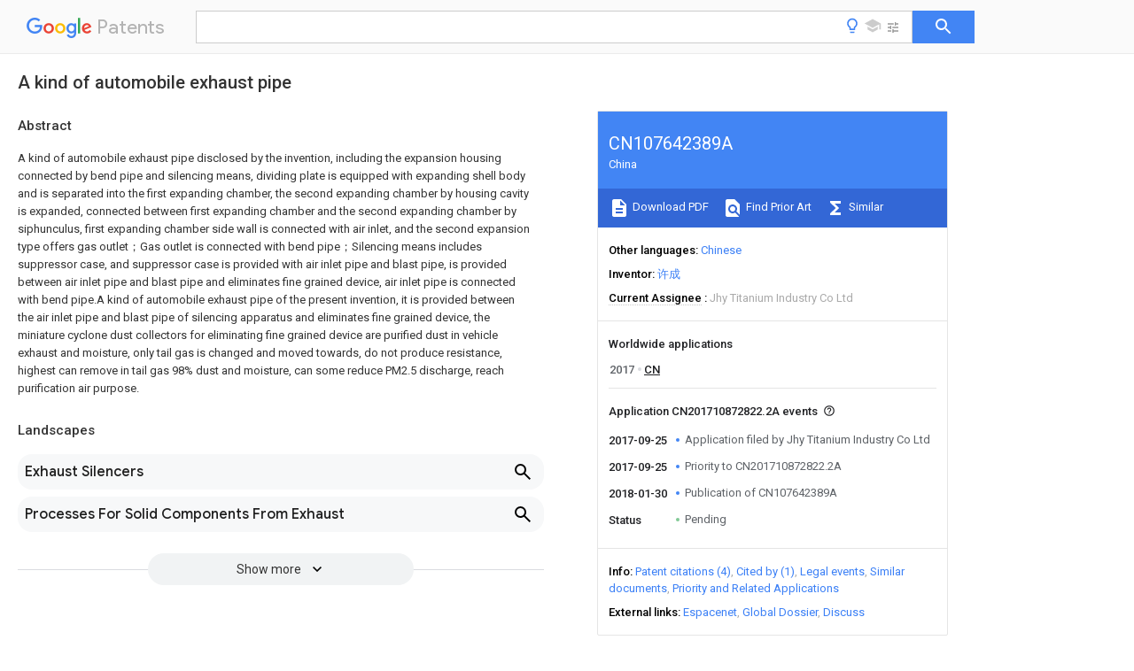

--- FILE ---
content_type: text/html
request_url: https://patents.google.com/patent/CN107642389A/en
body_size: 14511
content:
<!DOCTYPE html>
<html lang="en">
  <head>
    <title>CN107642389A - A kind of automobile exhaust pipe 
        - Google Patents</title>

    <meta name="viewport" content="width=device-width, initial-scale=1">
    <meta charset="UTF-8">
    <meta name="referrer" content="origin-when-crossorigin">
    <link rel="canonical" href="https://patents.google.com/patent/CN107642389A/en">
    <meta name="description" content="
     A kind of automobile exhaust pipe disclosed by the invention, including the expansion housing connected by bend pipe and silencing means, dividing plate is equipped with expanding shell body and is separated into the first expanding chamber, the second expanding chamber by housing cavity is expanded, connected between first expanding chamber and the second expanding chamber by siphunculus, first expanding chamber side wall is connected with air inlet, and the second expansion type offers gas outlet；Gas outlet is connected with bend pipe；Silencing means includes suppressor case, and suppressor case is provided with air inlet pipe and blast pipe, is provided between air inlet pipe and blast pipe and eliminates fine grained device, air inlet pipe is connected with bend pipe.A kind of automobile exhaust pipe of the present invention, it is provided between the air inlet pipe and blast pipe of silencing apparatus and eliminates fine grained device, the miniature cyclone dust collectors for eliminating fine grained device are purified dust in vehicle exhaust and moisture, only tail gas is changed and moved towards, do not produce resistance, highest can remove in tail gas 98% dust and moisture, can some reduce PM2.5 discharge, reach purification air purpose. 
     
   
   ">
    <meta name="DC.type" content="patent">
    <meta name="DC.title" content="A kind of automobile exhaust pipe 
       ">
    <meta name="DC.date" content="2017-09-25" scheme="dateSubmitted">
    <meta name="DC.description" content="
     A kind of automobile exhaust pipe disclosed by the invention, including the expansion housing connected by bend pipe and silencing means, dividing plate is equipped with expanding shell body and is separated into the first expanding chamber, the second expanding chamber by housing cavity is expanded, connected between first expanding chamber and the second expanding chamber by siphunculus, first expanding chamber side wall is connected with air inlet, and the second expansion type offers gas outlet；Gas outlet is connected with bend pipe；Silencing means includes suppressor case, and suppressor case is provided with air inlet pipe and blast pipe, is provided between air inlet pipe and blast pipe and eliminates fine grained device, air inlet pipe is connected with bend pipe.A kind of automobile exhaust pipe of the present invention, it is provided between the air inlet pipe and blast pipe of silencing apparatus and eliminates fine grained device, the miniature cyclone dust collectors for eliminating fine grained device are purified dust in vehicle exhaust and moisture, only tail gas is changed and moved towards, do not produce resistance, highest can remove in tail gas 98% dust and moisture, can some reduce PM2.5 discharge, reach purification air purpose. 
     
   
   ">
    <meta name="citation_patent_application_number" content="CN:201710872822.2A">
    <meta name="citation_pdf_url" content="https://patentimages.storage.googleapis.com/17/a1/a1/c6dc6f8bf9392a/CN107642389A.pdf">
    <meta name="citation_patent_publication_number" content="CN:107642389:A">
    <meta name="DC.date" content="2018-01-30">
    <meta name="DC.contributor" content="许成" scheme="inventor">
    <meta name="DC.contributor" content="Jhy Titanium Industry Co Ltd" scheme="assignee">
    <meta name="DC.relation" content="CN:203796383:U" scheme="references">
    <meta name="DC.relation" content="CN:204703983:U" scheme="references">
    <meta name="DC.relation" content="CN:204691874:U" scheme="references">
    <meta name="DC.relation" content="CN:106368784:A" scheme="references">
    <link rel="stylesheet" href="https://fonts.googleapis.com/css?family=Roboto:400,400italic,500,500italic,700">
    <link rel="stylesheet" href="https://fonts.googleapis.com/css?family=Product+Sans">
    <link rel="stylesheet" href="https://fonts.googleapis.com/css2?family=Google+Sans:wght@400;500;700">

    <style>
      
      #gb { top: 15px; left: auto; right: 0; width: auto; min-width: 135px !important; }   
      body { transition: none; }
    </style>
    <script></script>

    <script>
      window.version = 'patent-search.search_20250707_RC00';

      function sendFeedback() {
        userfeedback.api.startFeedback({
          'productId': '713680',
          'bucket': 'patent-search-web',
          'productVersion': window.version,
        });
      }

      window.experiments = {};
      window.experiments.patentCountries = "ae,ag,al,am,ao,ap,ar,at,au,aw,az,ba,bb,bd,be,bf,bg,bh,bj,bn,bo,br,bw,bx,by,bz,ca,cf,cg,ch,ci,cl,cm,cn,co,cr,cs,cu,cy,cz,dd,de,dj,dk,dm,do,dz,ea,ec,ee,eg,em,ep,es,fi,fr,ga,gb,gc,gd,ge,gh,gm,gn,gq,gr,gt,gw,hk,hn,hr,hu,ib,id,ie,il,in,ir,is,it,jo,jp,ke,kg,kh,km,kn,kp,kr,kw,kz,la,lc,li,lk,lr,ls,lt,lu,lv,ly,ma,mc,md,me,mg,mk,ml,mn,mo,mr,mt,mw,mx,my,mz,na,ne,ng,ni,nl,no,nz,oa,om,pa,pe,pg,ph,pl,pt,py,qa,ro,rs,ru,rw,sa,sc,sd,se,sg,si,sk,sl,sm,sn,st,su,sv,sy,sz,td,tg,th,tj,tm,tn,tr,tt,tw,tz,ua,ug,us,uy,uz,vc,ve,vn,wo,yu,za,zm,zw";
      
      
      window.experiments.keywordWizard = true;
      
      
      
      window.experiments.definitions = true;
      window.experiments.plogs = true;

      window.Polymer = {
        dom: 'shady',
        lazyRegister: true,
      };
    </script>

    <script src="//www.gstatic.com/patent-search/frontend/patent-search.search_20250707_RC00/scs/compiled_dir/webcomponentsjs/webcomponents-lite.min.js"></script>
    <link rel="import" href="//www.gstatic.com/patent-search/frontend/patent-search.search_20250707_RC00/scs/compiled_dir/search-app-vulcanized.html">
  </head>
  <body unresolved>
    
    
    <script></script>
    <script src="//www.gstatic.com/patent-search/frontend/patent-search.search_20250707_RC00/scs/compiled_dir/search-app-vulcanized.js"></script>
    <search-app>
      
      

      <article class="result" itemscope itemtype="http://schema.org/ScholarlyArticle">
  <h1 itemprop="pageTitle">CN107642389A - A kind of automobile exhaust pipe 
        - Google Patents</h1>
  <span itemprop="title">A kind of automobile exhaust pipe 
       </span>

  <meta itemprop="type" content="patent">
  <a href="https://patentimages.storage.googleapis.com/17/a1/a1/c6dc6f8bf9392a/CN107642389A.pdf" itemprop="pdfLink">Download PDF</a>
  <h2>Info</h2>

  <dl>
    <dt>Publication number</dt>
    <dd itemprop="publicationNumber">CN107642389A</dd>
    <meta itemprop="numberWithoutCodes" content="107642389">
    <meta itemprop="kindCode" content="A">
    <meta itemprop="publicationDescription" content="Unexaminded application">
    <span>CN107642389A</span>
    <span>CN201710872822.2A</span>
    <span>CN201710872822A</span>
    <span>CN107642389A</span>
    <span>CN 107642389 A</span>
    <span>CN107642389 A</span>
    <span>CN 107642389A</span>
    <span>  </span>
    <span> </span>
    <span> </span>
    <span>CN 201710872822 A</span>
    <span>CN201710872822 A</span>
    <span>CN 201710872822A</span>
    <span>CN 107642389 A</span>
    <span>CN107642389 A</span>
    <span>CN 107642389A</span>

    <dt>Authority</dt>
    <dd itemprop="countryCode">CN</dd>
    <dd itemprop="countryName">China</dd>

    <dt>Prior art keywords</dt>
    <dd itemprop="priorArtKeywords" repeat>pipe</dd>
    <dd itemprop="priorArtKeywords" repeat>air inlet</dd>
    <dd itemprop="priorArtKeywords" repeat>automobile exhaust</dd>
    <dd itemprop="priorArtKeywords" repeat>expanding chamber</dd>
    <dd itemprop="priorArtKeywords" repeat>suppressor case</dd>

    <dt>Prior art date</dt>
    <dd><time itemprop="priorArtDate" datetime="2017-09-25">2017-09-25</time></dd>

    <dt>Legal status (The legal status is an assumption and is not a legal conclusion. Google has not performed a legal analysis and makes no representation as to the accuracy of the status listed.)</dt>
    <dd itemprop="legalStatusIfi" itemscope>
      <span itemprop="status">Pending</span>
    </dd>
  </dl>

  <dt>Application number</dt>
  <dd itemprop="applicationNumber">CN201710872822.2A</dd>

  <dt>Other languages</dt>
  <dd itemprop="otherLanguages" itemscope repeat>
    <a href="/patent/CN107642389A/zh">
      <span itemprop="name">Chinese</span> (<span itemprop="code">zh</span>)
    </a>
  </dd>

  

  <dt>Inventor</dt>
  <dd itemprop="inventor" repeat>许成</dd>

  <dt>Current Assignee (The listed assignees may be inaccurate. Google has not performed a legal analysis and makes no representation or warranty as to the accuracy of the list.)</dt>
  <dd itemprop="assigneeCurrent" repeat>
    Jhy Titanium Industry Co Ltd
  </dd>

  <dt>Original Assignee</dt>
  <dd itemprop="assigneeOriginal" repeat>Jhy Titanium Industry Co Ltd</dd>

  <dt>Priority date (The priority date is an assumption and is not a legal conclusion. Google has not performed a legal analysis and makes no representation as to the accuracy of the date listed.)</dt>
  <dd><time itemprop="priorityDate" datetime="2017-09-25">2017-09-25</time></dd>

  <dt>Filing date</dt>
  <dd><time itemprop="filingDate" datetime="2017-09-25">2017-09-25</time></dd>

  <dt>Publication date</dt>
  <dd><time itemprop="publicationDate" datetime="2018-01-30">2018-01-30</time></dd>

  
  <dd itemprop="events" itemscope repeat>
    <time itemprop="date" datetime="2017-09-25">2017-09-25</time>
    <span itemprop="title">Application filed by Jhy Titanium Industry Co Ltd</span>
    <span itemprop="type">filed</span>
    <span itemprop="critical" content="true" bool>Critical</span>
    
    
    
    <span itemprop="assigneeSearch">Jhy Titanium Industry Co Ltd</span>
  </dd>
  <dd itemprop="events" itemscope repeat>
    <time itemprop="date" datetime="2017-09-25">2017-09-25</time>
    <span itemprop="title">Priority to CN201710872822.2A</span>
    <span itemprop="type">priority</span>
    <span itemprop="critical" content="true" bool>Critical</span>
    
    
    <span itemprop="documentId">patent/CN107642389A/en</span>
    
  </dd>
  <dd itemprop="events" itemscope repeat>
    <time itemprop="date" datetime="2018-01-30">2018-01-30</time>
    <span itemprop="title">Publication of CN107642389A</span>
    <span itemprop="type">publication</span>
    <span itemprop="critical" content="true" bool>Critical</span>
    
    
    <span itemprop="documentId">patent/CN107642389A/en</span>
    
  </dd>
  <dd itemprop="events" itemscope repeat>
    <time itemprop="date">Status</time>
    <span itemprop="title">Pending</span>
    <span itemprop="type">legal-status</span>
    <span itemprop="critical" content="true" bool>Critical</span>
    <span itemprop="current" content="true" bool>Current</span>
    
    
    
  </dd>

  <h2>Links</h2>
  <ul>
    

    <li itemprop="links" itemscope repeat>
        <meta itemprop="id" content="espacenetLink">
        <a href="https://worldwide.espacenet.com/publicationDetails/biblio?CC=CN&amp;NR=107642389A&amp;KC=A&amp;FT=D" itemprop="url" target="_blank"><span itemprop="text">Espacenet</span></a>
      </li>
      

    

    <li itemprop="links" itemscope repeat>
      <meta itemprop="id" content="globalDossierLink">
      <a href="https://globaldossier.uspto.gov/result/application/CN/201710872822/1" itemprop="url" target="_blank"><span itemprop="text">Global Dossier</span></a>
    </li>

    

      

      

      
      <li itemprop="links" itemscope repeat>
        <meta itemprop="id" content="stackexchangeLink">
        <a href="https://patents.stackexchange.com/questions/tagged/CN107642389A" itemprop="url"><span itemprop="text">Discuss</span></a>
      </li>
  </ul>

  <ul itemprop="concept" itemscope>
    <li itemprop="match" itemscope repeat>
      <span itemprop="id">239000000428</span>
      <span itemprop="name">dust</span>
      <span itemprop="domain">Substances</span>
      <span itemprop="svg_large"></span>
      <span itemprop="svg_small"></span>
      <span itemprop="smiles"></span>
      <span itemprop="inchi_key"></span>
      <span itemprop="similarity">0.000</span>
      <span itemprop="sections" repeat>claims</span>
      <span itemprop="sections" repeat>abstract</span>
      <span itemprop="sections" repeat>description</span>
      <span itemprop="count">30</span>
    </li>
    <li itemprop="match" itemscope repeat>
      <span itemprop="id">230000030279</span>
      <span itemprop="name">gene silencing</span>
      <span itemprop="domain">Effects</span>
      <span itemprop="svg_large"></span>
      <span itemprop="svg_small"></span>
      <span itemprop="smiles"></span>
      <span itemprop="inchi_key"></span>
      <span itemprop="similarity">0.000</span>
      <span itemprop="sections" repeat>claims</span>
      <span itemprop="sections" repeat>abstract</span>
      <span itemprop="sections" repeat>description</span>
      <span itemprop="count">20</span>
    </li>
    <li itemprop="match" itemscope repeat>
      <span itemprop="id">229920000742</span>
      <span itemprop="name">Cotton</span>
      <span itemprop="domain">Polymers</span>
      <span itemprop="svg_large"></span>
      <span itemprop="svg_small"></span>
      <span itemprop="smiles"></span>
      <span itemprop="inchi_key"></span>
      <span itemprop="similarity">0.000</span>
      <span itemprop="sections" repeat>claims</span>
      <span itemprop="sections" repeat>description</span>
      <span itemprop="count">6</span>
    </li>
    <li itemprop="match" itemscope repeat>
      <span itemprop="id">238000009413</span>
      <span itemprop="name">insulation</span>
      <span itemprop="domain">Methods</span>
      <span itemprop="svg_large"></span>
      <span itemprop="svg_small"></span>
      <span itemprop="smiles"></span>
      <span itemprop="inchi_key"></span>
      <span itemprop="similarity">0.000</span>
      <span itemprop="sections" repeat>claims</span>
      <span itemprop="sections" repeat>description</span>
      <span itemprop="count">6</span>
    </li>
    <li itemprop="match" itemscope repeat>
      <span itemprop="id">230000008030</span>
      <span itemprop="name">elimination</span>
      <span itemprop="domain">Effects</span>
      <span itemprop="svg_large"></span>
      <span itemprop="svg_small"></span>
      <span itemprop="smiles"></span>
      <span itemprop="inchi_key"></span>
      <span itemprop="similarity">0.000</span>
      <span itemprop="sections" repeat>claims</span>
      <span itemprop="sections" repeat>description</span>
      <span itemprop="count">2</span>
    </li>
    <li itemprop="match" itemscope repeat>
      <span itemprop="id">238000003379</span>
      <span itemprop="name">elimination reaction</span>
      <span itemprop="domain">Methods</span>
      <span itemprop="svg_large"></span>
      <span itemprop="svg_small"></span>
      <span itemprop="smiles"></span>
      <span itemprop="inchi_key"></span>
      <span itemprop="similarity">0.000</span>
      <span itemprop="sections" repeat>claims</span>
      <span itemprop="sections" repeat>description</span>
      <span itemprop="count">2</span>
    </li>
    <li itemprop="match" itemscope repeat>
      <span itemprop="id">238000000746</span>
      <span itemprop="name">purification</span>
      <span itemprop="domain">Methods</span>
      <span itemprop="svg_large"></span>
      <span itemprop="svg_small"></span>
      <span itemprop="smiles"></span>
      <span itemprop="inchi_key"></span>
      <span itemprop="similarity">0.000</span>
      <span itemprop="sections" repeat>abstract</span>
      <span itemprop="sections" repeat>description</span>
      <span itemprop="count">3</span>
    </li>
    <li itemprop="match" itemscope repeat>
      <span itemprop="id">239000007789</span>
      <span itemprop="name">gas</span>
      <span itemprop="domain">Substances</span>
      <span itemprop="svg_large"></span>
      <span itemprop="svg_small"></span>
      <span itemprop="smiles"></span>
      <span itemprop="inchi_key"></span>
      <span itemprop="similarity">0.000</span>
      <span itemprop="sections" repeat>description</span>
      <span itemprop="count">8</span>
    </li>
    <li itemprop="match" itemscope repeat>
      <span itemprop="id">230000000694</span>
      <span itemprop="name">effects</span>
      <span itemprop="domain">Effects</span>
      <span itemprop="svg_large"></span>
      <span itemprop="svg_small"></span>
      <span itemprop="smiles"></span>
      <span itemprop="inchi_key"></span>
      <span itemprop="similarity">0.000</span>
      <span itemprop="sections" repeat>description</span>
      <span itemprop="count">6</span>
    </li>
    <li itemprop="match" itemscope repeat>
      <span itemprop="id">239000000203</span>
      <span itemprop="name">mixture</span>
      <span itemprop="domain">Substances</span>
      <span itemprop="svg_large"></span>
      <span itemprop="svg_small"></span>
      <span itemprop="smiles"></span>
      <span itemprop="inchi_key"></span>
      <span itemprop="similarity">0.000</span>
      <span itemprop="sections" repeat>description</span>
      <span itemprop="count">6</span>
    </li>
    <li itemprop="match" itemscope repeat>
      <span itemprop="id">230000003584</span>
      <span itemprop="name">silencer</span>
      <span itemprop="domain">Effects</span>
      <span itemprop="svg_large"></span>
      <span itemprop="svg_small"></span>
      <span itemprop="smiles"></span>
      <span itemprop="inchi_key"></span>
      <span itemprop="similarity">0.000</span>
      <span itemprop="sections" repeat>description</span>
      <span itemprop="count">5</span>
    </li>
    <li itemprop="match" itemscope repeat>
      <span itemprop="id">RYGMFSIKBFXOCR-UHFFFAOYSA-N</span>
      <span itemprop="name">Copper</span>
      <span itemprop="domain">Chemical compound</span>
      <span itemprop="svg_large"></span>
      <span itemprop="svg_small"></span>
      <span itemprop="smiles">[Cu]</span>
      <span itemprop="inchi_key">RYGMFSIKBFXOCR-UHFFFAOYSA-N</span>
      <span itemprop="similarity">0.000</span>
      <span itemprop="sections" repeat>description</span>
      <span itemprop="count">2</span>
    </li>
    <li itemprop="match" itemscope repeat>
      <span itemprop="id">229910052802</span>
      <span itemprop="name">copper</span>
      <span itemprop="domain">Inorganic materials</span>
      <span itemprop="svg_large"></span>
      <span itemprop="svg_small"></span>
      <span itemprop="smiles"></span>
      <span itemprop="inchi_key"></span>
      <span itemprop="similarity">0.000</span>
      <span itemprop="sections" repeat>description</span>
      <span itemprop="count">2</span>
    </li>
    <li itemprop="match" itemscope repeat>
      <span itemprop="id">239000010949</span>
      <span itemprop="name">copper</span>
      <span itemprop="domain">Substances</span>
      <span itemprop="svg_large"></span>
      <span itemprop="svg_small"></span>
      <span itemprop="smiles"></span>
      <span itemprop="inchi_key"></span>
      <span itemprop="similarity">0.000</span>
      <span itemprop="sections" repeat>description</span>
      <span itemprop="count">2</span>
    </li>
    <li itemprop="match" itemscope repeat>
      <span itemprop="id">230000006837</span>
      <span itemprop="name">decompression</span>
      <span itemprop="domain">Effects</span>
      <span itemprop="svg_large"></span>
      <span itemprop="svg_small"></span>
      <span itemprop="smiles"></span>
      <span itemprop="inchi_key"></span>
      <span itemprop="similarity">0.000</span>
      <span itemprop="sections" repeat>description</span>
      <span itemprop="count">2</span>
    </li>
    <li itemprop="match" itemscope repeat>
      <span itemprop="id">239000010419</span>
      <span itemprop="name">fine particle</span>
      <span itemprop="domain">Substances</span>
      <span itemprop="svg_large"></span>
      <span itemprop="svg_small"></span>
      <span itemprop="smiles"></span>
      <span itemprop="inchi_key"></span>
      <span itemprop="similarity">0.000</span>
      <span itemprop="sections" repeat>description</span>
      <span itemprop="count">2</span>
    </li>
    <li itemprop="match" itemscope repeat>
      <span itemprop="id">229910052748</span>
      <span itemprop="name">manganese</span>
      <span itemprop="domain">Inorganic materials</span>
      <span itemprop="svg_large"></span>
      <span itemprop="svg_small"></span>
      <span itemprop="smiles"></span>
      <span itemprop="inchi_key"></span>
      <span itemprop="similarity">0.000</span>
      <span itemprop="sections" repeat>description</span>
      <span itemprop="count">2</span>
    </li>
    <li itemprop="match" itemscope repeat>
      <span itemprop="id">239000002245</span>
      <span itemprop="name">particle</span>
      <span itemprop="domain">Substances</span>
      <span itemprop="svg_large"></span>
      <span itemprop="svg_small"></span>
      <span itemprop="smiles"></span>
      <span itemprop="inchi_key"></span>
      <span itemprop="similarity">0.000</span>
      <span itemprop="sections" repeat>description</span>
      <span itemprop="count">2</span>
    </li>
    <li itemprop="match" itemscope repeat>
      <span itemprop="id">239000013618</span>
      <span itemprop="name">particulate matter</span>
      <span itemprop="domain">Substances</span>
      <span itemprop="svg_large"></span>
      <span itemprop="svg_small"></span>
      <span itemprop="smiles"></span>
      <span itemprop="inchi_key"></span>
      <span itemprop="similarity">0.000</span>
      <span itemprop="sections" repeat>description</span>
      <span itemprop="count">2</span>
    </li>
    <li itemprop="match" itemscope repeat>
      <span itemprop="id">229910052698</span>
      <span itemprop="name">phosphorus</span>
      <span itemprop="domain">Inorganic materials</span>
      <span itemprop="svg_large"></span>
      <span itemprop="svg_small"></span>
      <span itemprop="smiles"></span>
      <span itemprop="inchi_key"></span>
      <span itemprop="similarity">0.000</span>
      <span itemprop="sections" repeat>description</span>
      <span itemprop="count">2</span>
    </li>
    <li itemprop="match" itemscope repeat>
      <span itemprop="id">229910052717</span>
      <span itemprop="name">sulfur</span>
      <span itemprop="domain">Inorganic materials</span>
      <span itemprop="svg_large"></span>
      <span itemprop="svg_small"></span>
      <span itemprop="smiles"></span>
      <span itemprop="inchi_key"></span>
      <span itemprop="similarity">0.000</span>
      <span itemprop="sections" repeat>description</span>
      <span itemprop="count">2</span>
    </li>
    <li itemprop="match" itemscope repeat>
      <span itemprop="id">239000002912</span>
      <span itemprop="name">waste gas</span>
      <span itemprop="domain">Substances</span>
      <span itemprop="svg_large"></span>
      <span itemprop="svg_small"></span>
      <span itemprop="smiles"></span>
      <span itemprop="inchi_key"></span>
      <span itemprop="similarity">0.000</span>
      <span itemprop="sections" repeat>description</span>
      <span itemprop="count">2</span>
    </li>
    <li itemprop="match" itemscope repeat>
      <span itemprop="id">229910001209</span>
      <span itemprop="name">Low-carbon steel</span>
      <span itemprop="domain">Inorganic materials</span>
      <span itemprop="svg_large"></span>
      <span itemprop="svg_small"></span>
      <span itemprop="smiles"></span>
      <span itemprop="inchi_key"></span>
      <span itemprop="similarity">0.000</span>
      <span itemprop="sections" repeat>description</span>
      <span itemprop="count">1</span>
    </li>
    <li itemprop="match" itemscope repeat>
      <span itemprop="id">229920002978</span>
      <span itemprop="name">Vinylon</span>
      <span itemprop="domain">Polymers</span>
      <span itemprop="svg_large"></span>
      <span itemprop="svg_small"></span>
      <span itemprop="smiles"></span>
      <span itemprop="inchi_key"></span>
      <span itemprop="similarity">0.000</span>
      <span itemprop="sections" repeat>description</span>
      <span itemprop="count">1</span>
    </li>
    <li itemprop="match" itemscope repeat>
      <span itemprop="id">238000003915</span>
      <span itemprop="name">air pollution</span>
      <span itemprop="domain">Methods</span>
      <span itemprop="svg_large"></span>
      <span itemprop="svg_small"></span>
      <span itemprop="smiles"></span>
      <span itemprop="inchi_key"></span>
      <span itemprop="similarity">0.000</span>
      <span itemprop="sections" repeat>description</span>
      <span itemprop="count">1</span>
    </li>
    <li itemprop="match" itemscope repeat>
      <span itemprop="id">230000009286</span>
      <span itemprop="name">beneficial effect</span>
      <span itemprop="domain">Effects</span>
      <span itemprop="svg_large"></span>
      <span itemprop="svg_small"></span>
      <span itemprop="smiles"></span>
      <span itemprop="inchi_key"></span>
      <span itemprop="similarity">0.000</span>
      <span itemprop="sections" repeat>description</span>
      <span itemprop="count">1</span>
    </li>
    <li itemprop="match" itemscope repeat>
      <span itemprop="id">229910052799</span>
      <span itemprop="name">carbon</span>
      <span itemprop="domain">Inorganic materials</span>
      <span itemprop="svg_large"></span>
      <span itemprop="svg_small"></span>
      <span itemprop="smiles"></span>
      <span itemprop="inchi_key"></span>
      <span itemprop="similarity">0.000</span>
      <span itemprop="sections" repeat>description</span>
      <span itemprop="count">1</span>
    </li>
    <li itemprop="match" itemscope repeat>
      <span itemprop="id">238000002485</span>
      <span itemprop="name">combustion reaction</span>
      <span itemprop="domain">Methods</span>
      <span itemprop="svg_large"></span>
      <span itemprop="svg_small"></span>
      <span itemprop="smiles"></span>
      <span itemprop="inchi_key"></span>
      <span itemprop="similarity">0.000</span>
      <span itemprop="sections" repeat>description</span>
      <span itemprop="count">1</span>
    </li>
    <li itemprop="match" itemscope repeat>
      <span itemprop="id">230000006835</span>
      <span itemprop="name">compression</span>
      <span itemprop="domain">Effects</span>
      <span itemprop="svg_large"></span>
      <span itemprop="svg_small"></span>
      <span itemprop="smiles"></span>
      <span itemprop="inchi_key"></span>
      <span itemprop="similarity">0.000</span>
      <span itemprop="sections" repeat>description</span>
      <span itemprop="count">1</span>
    </li>
    <li itemprop="match" itemscope repeat>
      <span itemprop="id">238000007906</span>
      <span itemprop="name">compression</span>
      <span itemprop="domain">Methods</span>
      <span itemprop="svg_large"></span>
      <span itemprop="svg_small"></span>
      <span itemprop="smiles"></span>
      <span itemprop="inchi_key"></span>
      <span itemprop="similarity">0.000</span>
      <span itemprop="sections" repeat>description</span>
      <span itemprop="count">1</span>
    </li>
    <li itemprop="match" itemscope repeat>
      <span itemprop="id">235000013399</span>
      <span itemprop="name">edible fruits</span>
      <span itemprop="domain">Nutrition</span>
      <span itemprop="svg_large"></span>
      <span itemprop="svg_small"></span>
      <span itemprop="smiles"></span>
      <span itemprop="inchi_key"></span>
      <span itemprop="similarity">0.000</span>
      <span itemprop="sections" repeat>description</span>
      <span itemprop="count">1</span>
    </li>
    <li itemprop="match" itemscope repeat>
      <span itemprop="id">238000004134</span>
      <span itemprop="name">energy conservation</span>
      <span itemprop="domain">Methods</span>
      <span itemprop="svg_large"></span>
      <span itemprop="svg_small"></span>
      <span itemprop="smiles"></span>
      <span itemprop="inchi_key"></span>
      <span itemprop="similarity">0.000</span>
      <span itemprop="sections" repeat>description</span>
      <span itemprop="count">1</span>
    </li>
    <li itemprop="match" itemscope repeat>
      <span itemprop="id">238000005516</span>
      <span itemprop="name">engineering process</span>
      <span itemprop="domain">Methods</span>
      <span itemprop="svg_large"></span>
      <span itemprop="svg_small"></span>
      <span itemprop="smiles"></span>
      <span itemprop="inchi_key"></span>
      <span itemprop="similarity">0.000</span>
      <span itemprop="sections" repeat>description</span>
      <span itemprop="count">1</span>
    </li>
    <li itemprop="match" itemscope repeat>
      <span itemprop="id">239000008246</span>
      <span itemprop="name">gaseous mixture</span>
      <span itemprop="domain">Substances</span>
      <span itemprop="svg_large"></span>
      <span itemprop="svg_small"></span>
      <span itemprop="smiles"></span>
      <span itemprop="inchi_key"></span>
      <span itemprop="similarity">0.000</span>
      <span itemprop="sections" repeat>description</span>
      <span itemprop="count">1</span>
    </li>
    <li itemprop="match" itemscope repeat>
      <span itemprop="id">229910001385</span>
      <span itemprop="name">heavy metal</span>
      <span itemprop="domain">Inorganic materials</span>
      <span itemprop="svg_large"></span>
      <span itemprop="svg_small"></span>
      <span itemprop="smiles"></span>
      <span itemprop="inchi_key"></span>
      <span itemprop="similarity">0.000</span>
      <span itemprop="sections" repeat>description</span>
      <span itemprop="count">1</span>
    </li>
    <li itemprop="match" itemscope repeat>
      <span itemprop="id">239000000463</span>
      <span itemprop="name">material</span>
      <span itemprop="domain">Substances</span>
      <span itemprop="svg_large"></span>
      <span itemprop="svg_small"></span>
      <span itemprop="smiles"></span>
      <span itemprop="inchi_key"></span>
      <span itemprop="similarity">0.000</span>
      <span itemprop="sections" repeat>description</span>
      <span itemprop="count">1</span>
    </li>
    <li itemprop="match" itemscope repeat>
      <span itemprop="id">244000005700</span>
      <span itemprop="name">microbiome</span>
      <span itemprop="domain">Species</span>
      <span itemprop="svg_large"></span>
      <span itemprop="svg_small"></span>
      <span itemprop="smiles"></span>
      <span itemprop="inchi_key"></span>
      <span itemprop="similarity">0.000</span>
      <span itemprop="sections" repeat>description</span>
      <span itemprop="count">1</span>
    </li>
    <li itemprop="match" itemscope repeat>
      <span itemprop="id">231100000614</span>
      <span itemprop="name">poison</span>
      <span itemprop="domain">Toxicity</span>
      <span itemprop="svg_large"></span>
      <span itemprop="svg_small"></span>
      <span itemprop="smiles"></span>
      <span itemprop="inchi_key"></span>
      <span itemprop="similarity">0.000</span>
      <span itemprop="sections" repeat>description</span>
      <span itemprop="count">1</span>
    </li>
    <li itemprop="match" itemscope repeat>
      <span itemprop="id">230000007096</span>
      <span itemprop="name">poisonous effect</span>
      <span itemprop="domain">Effects</span>
      <span itemprop="svg_large"></span>
      <span itemprop="svg_small"></span>
      <span itemprop="smiles"></span>
      <span itemprop="inchi_key"></span>
      <span itemprop="similarity">0.000</span>
      <span itemprop="sections" repeat>description</span>
      <span itemprop="count">1</span>
    </li>
    <li itemprop="match" itemscope repeat>
      <span itemprop="id">239000000126</span>
      <span itemprop="name">substance</span>
      <span itemprop="domain">Substances</span>
      <span itemprop="svg_large"></span>
      <span itemprop="svg_small"></span>
      <span itemprop="smiles"></span>
      <span itemprop="inchi_key"></span>
      <span itemprop="similarity">0.000</span>
      <span itemprop="sections" repeat>description</span>
      <span itemprop="count">1</span>
    </li>
  </ul>

  

  

  

  

  

  <section>
    <h2>Landscapes</h2>
    <ul>
      <li itemprop="landscapes" itemscope repeat>
        <span itemprop="name">Exhaust Silencers</span>
        (<span itemprop="type">AREA</span>)
      </li>
      <li itemprop="landscapes" itemscope repeat>
        <span itemprop="name">Processes For Solid Components From Exhaust</span>
        (<span itemprop="type">AREA</span>)
      </li>
    </ul>
  </section>


  <section itemprop="abstract" itemscope>
    <h2>Abstract</h2>
    
    <div itemprop="content" html><abstract mxw-id="PA314159912" lang="EN" load-source="patent-office">
    <div num="0001" class="abstract">A kind of automobile exhaust pipe disclosed by the invention, including the expansion housing connected by bend pipe and silencing means, dividing plate is equipped with expanding shell body and is separated into the first expanding chamber, the second expanding chamber by housing cavity is expanded, connected between first expanding chamber and the second expanding chamber by siphunculus, first expanding chamber side wall is connected with air inlet, and the second expansion type offers gas outlet；Gas outlet is connected with bend pipe；Silencing means includes suppressor case, and suppressor case is provided with air inlet pipe and blast pipe, is provided between air inlet pipe and blast pipe and eliminates fine grained device, air inlet pipe is connected with bend pipe.A kind of automobile exhaust pipe of the present invention, it is provided between the air inlet pipe and blast pipe of silencing apparatus and eliminates fine grained device, the miniature cyclone dust collectors for eliminating fine grained device are purified dust in vehicle exhaust and moisture, only tail gas is changed and moved towards, do not produce resistance, highest can remove in tail gas 98% dust and moisture, can some reduce PM2.5 discharge, reach purification air purpose.</div>
    </abstract>
  </div>
  </section>

  <section itemprop="description" itemscope>
    <h2>Description</h2>
    
    <div itemprop="content" html><div mxw-id="PDES217910744" lang="EN" load-source="patent-office" class="description">
    <invention-title lang="EN" id="en-tilte1">A kind of automobile exhaust pipe</invention-title>
    <technical-field>
      <div id="p0001" num="0001" class="description-paragraph">Technical field</div>
      <div id="p0002" num="0002" class="description-paragraph">The invention belongs to exhaust system field, is related to a kind of automobile exhaust pipe.</div>
    </technical-field>
    <background-art>
      <div id="p0003" num="0003" class="description-paragraph">Background technology</div>
      <div id="p0004" num="0004" class="description-paragraph">Also constantly improved with certainly speed development, the living standard of people of China&#39;s economy, automobile continues in city
Growth, facilitate people&#39;s schedule life while, strong influence also is caused to social environment.Automobile noise and particle
Life of the discharge of thing to people causes great inconvenience.The main composition part of automobile noise, especially automobilism
During exhaust noise, it is the Main Noise Sources of automobile.Control automobile exhaust noise mainly passes through rationalization&#39;s cylinder
The combustion system and design of interior gaseous mixture use the silencer with superperformance.</div>
      <div id="p0005" num="0005" class="description-paragraph">Automobile exhaust pipe is generally provided with silencer, to reduce the effect of noise, lifting generator power and energy-conservation.Mesh
Before, existing silencer is mostly cylindrical in shape structure, and the silencer of the structure of this tubular is due to the limitation of structure, so that being set in it
The quantity of silencer and the setting of volume or adjustment are all limited by very large, thus it reduces the effect of noise and is difficult into one
Step improves</div>
      <div id="p0006" num="0006" class="description-paragraph">PM2.5 is fine particle, and fine particle refers to aerodynamics equivalent diameter in surrounding air and is less than or equal to 2.5 microns
Particulate matter.It can be suspended in air the long period, and content concn is higher in atmosphere for it, and it is tighter just to represent air pollution
Weight.Although PM2.5 is the component that content is seldom in earth atmosphere composition, it has important to air quality and visibility etc.
Influence.Compared with thicker Atmospheric particulates, PM2.5 particle diameters are small, and area is big, and activity is strong, easily subsidiary poisonous and harmful substances (example
Such as, heavy metal, microorganism etc.), and residence time length, fed distance in an atmosphere is remote, thus to health and big compression ring
The influence of border quality is bigger.PM2.5 composition is very complicated, depends primarily on its source.Mainly there are two kinds of natural source and artificial source,
But harm larger is the latter, and vehicle exhaust is an important ring for artificial source.Current automobile exhaust pipe is to the net of vehicle exhaust
It is bad to change effect, causes substantial amounts of particulate matter to be discharged among air, have impact on the quality of air.</div>
    </background-art>
    <disclosure>
      <div id="p0007" num="0007" class="description-paragraph">The content of the invention</div>
      <div id="p0008" num="0008" class="description-paragraph">It is an object of the invention to provide a kind of automobile exhaust pipe, the noise of exhaust is reduced, reduces the row of exhaust particulate
The purpose put.</div>
      <div id="p0009" num="0009" class="description-paragraph">The technical solution adopted in the present invention is：A kind of automobile exhaust pipe, including the expansion housing that is connected by bend pipe and
Silencing means, dividing plate is equipped with expanding shell body will expand housing cavity and be separated into the first expanding chamber, the second expanding chamber, the first expansion
Connected between room and the second expanding chamber by siphunculus, the first expanding chamber side wall is connected with air inlet, and the second expansion type offers outlet
Mouthful；Gas outlet is connected with bend pipe；Silencing means includes suppressor case, and suppressor case is provided with air inlet pipe and blast pipe,
It is provided between air inlet pipe and blast pipe and eliminates fine grained device, air inlet pipe is connected with bend pipe.</div>
      <div id="p0010" num="0010" class="description-paragraph">The features of the present invention also resides in,</div>
      <div id="p0011" num="0011" class="description-paragraph">Suppressor case includes outer layer muffler plate and internal layer muffler plate, air inlet pipe connection automobile exhaust pipe, air inlet pipe and row
Tracheal strips are stretched in suppressor case, and air inlet pipe is vertically connected on the side end face of suppressor case, and blast pipe is vertically connected on
On another side section of suppressor case, sound panel is equipped with air inlet pipe and blast pipe, silencing cotton is provided with muffler shell body.</div>
      <div id="p0012" num="0012" class="description-paragraph">The suppressor case that outer layer muffler plate and internal layer muffler plate are formed is cylindrical in shape, in outer layer muffler plate and internal layer muffler plate
Between be filled with sound insulation cellucotton in the cavity that is formed.</div>
      <div id="p0013" num="0013" class="description-paragraph">The interlaced arrangement of sound panel, and the section of sound panel is in &#34; V &#34; type.</div>
      <div id="p0014" num="0014" class="description-paragraph">Eliminating fine grained device includes some miniature cyclone dust collectors, and wind is provided between every adjacent miniature cyclone dust collectors
Pipe, air inlet pipe are connected with the first miniature cyclone dust collectors, and the bottom of each miniature cyclone dust collectors is connected by blast pipe, each
Row&#39;s dust mouth of miniature cyclone dust collectors bottom is provided with screw lid.</div>
      <div id="p0015" num="0015" class="description-paragraph">The number of miniature cyclone dust collectors is 7-10.</div>
      <div id="p0016" num="0016" class="description-paragraph">The beneficial effects of the invention are as follows：A kind of automobile exhaust pipe of the present invention, air-flow expand in the first expanding chamber and second
Indoor mutually impact, slows down air-flow velocity, the waste gas after slowing down enters silencing apparatus by bend pipe, and the internal layer of silencing apparatus disappears
Expansion, decompression in air chamber between sound plate and outer layer muffler plate, while the sound insulation between internal layer muffler plate and outer layer muffler plate is fine
Vinylon and cotton blend produces larger acoustic resistance to air-flow, is then tapped off, finally by silencing cotton and sound panel, the noise elimination effect being discharged into air
Fruit is good；It is provided between the air inlet pipe and blast pipe of silencing apparatus and eliminates fine grained device, eliminates the miniature whirlwind of fine grained device
Deduster is purified dust in vehicle exhaust and moisture, is only changed tail gas and is moved towards, and does not produce resistance, and highest can be removed and truncated
98% dust and moisture in gas, can some reduce PM2.5 discharge, reach purification air purpose.</div>
    </disclosure>
    <description-of-drawings>
      <div id="p0017" num="0017" class="description-paragraph">Brief description of the drawings</div>
      <div id="p0018" num="0018" class="description-paragraph">Fig. 1 is a kind of structural representation of automobile exhaust pipe of the present invention.</div>
      <div id="p0019" num="0019" class="description-paragraph">In figure, 1. expansion housings, 2. bend pipes, 3. silencing means, 3-1. suppressor cases, 3-2. air inlet pipe, 3-3. exhausts
Pipe, 3-4. outer layer muffler plates, 3-5. internal layer muffler plates, 3-6. sound panels, 3-7. sound insulation cellucottons, 4. dividing plates, 5. first expansions
Room, 6. second expanding chambers, 7. air inlets, 8. gas outlets, 9. eliminate fine grained device, the miniature cyclone dust collectors of 9-1., 9-2. wind
Pipe, 10. bend pipes.</div>
    </description-of-drawings>
    <mode-for-invention>
      <div id="p0020" num="0020" class="description-paragraph">Embodiment</div>
      <div id="p0021" num="0021" class="description-paragraph">The present invention is described in detail with reference to the accompanying drawings and detailed description.</div>
      <div id="p0022" num="0022" class="description-paragraph">The invention provides a kind of automobile exhaust pipe, as shown in figure 1, including the expansion housing 1 connected by bend pipe 2 and disappearing
Mixer 3, expansion housing 1, which is built-in with dividing plate 4 and will expand housing 1 inner chamber, is separated into the first expanding chamber 5, the second expanding chamber 6, and first
Connected between the expanding chamber 6 of expanding chamber 5 and second by siphunculus 10, the side wall of the first expanding chamber 5 is connected with air inlet 7, the second expansion type 6
Offer gas outlet 8；Gas outlet 8 is connected with bend pipe 2；Silencing means 3 includes suppressor case 3-1, on suppressor case 3-1
Provided with air inlet pipe 3-2 and blast pipe 3-3, it is provided between air inlet pipe 3-2 and blast pipe 3-3 and eliminates fine grained device 9, air inlet pipe 3-
2 are connected with bend pipe 2.</div>
      <div id="p0023" num="0023" class="description-paragraph">Suppressor case 3-1 includes outer layer muffler plate 3-4 and internal layer muffler plate 3-5, air inlet pipe 3-2 connection automobile exhaust
Manage, stretched in air inlet pipe 3-2 and blast pipe 3-3 in suppressor case 3-1, air inlet pipe 3-2 is vertically connected on suppressor case 3-1
Side end face on, blast pipe 3-3 is vertically connected on suppressor case 3-1 another side section, air inlet pipe 3-2 and blast pipe 3-
Sound panel 3-6 is equipped with 3, silencing cotton is provided with muffler shell 3-1.</div>
      <div id="p0024" num="0024" class="description-paragraph">The suppressor case 3-1 that outer layer muffler plate 3-4 and internal layer muffler plate 3-5 is formed is cylindrical in shape, in outer layer muffler plate 3-4
Sound insulation cellucotton 3-7 is filled with the cavity formed between internal layer muffler plate 3-5.</div>
      <div id="p0025" num="0025" class="description-paragraph">The interlaced arrangements of sound panel 3-6, and sound panel 3-6 section is in &#34; V &#34; type.</div>
      <div id="p0026" num="0026" class="description-paragraph">Eliminating fine grained device 9 includes some miniature cyclone dust collectors 9-1, often adjacent miniature cyclone dust collectors 9-1 it
Between be provided with airduct 9-2, air inlet pipe 3-2 connects with the first miniature cyclone dust collectors 9-1, under each miniature cyclone dust collectors 9-1
Portion is connected by blast pipe 3-3, and row&#39;s dust mouth of each miniature cyclone dust collectors 9-1 bottoms is provided with screw lid.</div>
      <div id="p0027" num="0027" class="description-paragraph">Miniature cyclone dust collectors 9-1 number is 7-10.</div>
      <div id="p0028" num="0028" class="description-paragraph">Blast pipe 3-3 connects double-layer pipe using fastener, and its material composition is C content&lt;0.01%, Mn content&lt;O.5%, P contains
Amount&lt;O.05%, S contents&lt;0.04%.The two sides of low carbon steel plate with C, Mn, P, S composition is carried out lock copper by blast pipe 3-3, so
Afterwards by being rolled into tubulose twice, the pipe of two layers of walls is made, this pipe is finally carried out copper pin weldering by hard pin brazier.</div>
      <div id="p0029" num="0029" class="description-paragraph">By the above-mentioned means, a kind of automobile exhaust pipe of the present invention, first, air-flow is in the first expanding chamber 5 and the second expansion
Mutually impacted in room 6, slow down air-flow velocity, the waste gas after slowing down by bend pipe 2 enter silencing apparatus 3, silencing apparatus 3 it is interior
Expansion, decompression, while internal layer muffler plate 3-5 and outer layer muffler plate in air chamber between layer muffler plate 3-5 and outer layer muffler plate 3-4
Sound insulation cellucotton 3-7 between 3-4 produces larger acoustic resistance to air-flow, is then tapped off, finally by silencing cotton and sound panel 3-
6, the soundproof effect being discharged into air is good；It is provided between the air inlet pipe 3-2 and blast pipe 3-3 of silencing apparatus 3 and eliminates fine grained
Device 9, the miniature cyclone dust collectors 9-1 for eliminating fine grained device 9 are purified dust in vehicle exhaust and moisture, only by tail
Gas change trend, do not produce resistance, highest can remove in tail gas 98% dust and moisture, can some reduce PM2.5 discharge,
Reach the purpose of purification air.</div>
    </mode-for-invention>
  </div>
  </div>
  </section>

  <section itemprop="claims" itemscope>
    <h2>Claims (<span itemprop="count">6</span>)</h2>
    
    <div itemprop="content" html><div mxw-id="PCLM212110506" lang="EN" load-source="patent-office" class="claims">
    <div class="claim"> <div id="en-cl0001" num="0001" class="claim">
      <div class="claim-text">1. a kind of automobile exhaust pipe, it is characterised in that including the expansion housing (1) connected by bend pipe (2) and silencing means
(3), the expansion housing (1) is built-in with dividing plate (4) and expansion housing (1) inner chamber is separated into the first expanding chamber (5), the second expansion
Room (6), connected between first expanding chamber (5) and second expanding chamber (6) by siphunculus (10), first expanding chamber
(5) side wall is connected with air inlet (7), and second expansion type (6) offers gas outlet (8)；The gas outlet (8) with it is described curved
Pipe (2) is connected；The silencing means (3) includes suppressor case (3-1), and the suppressor case (3-1) is provided with air inlet
(3-2) and blast pipe (3-3) are managed, is provided between the air inlet pipe (3-2) and the blast pipe (3-3) and eliminates fine grained device
(9), the air inlet pipe (3-2) is connected with bend pipe (2).</div>
    </div>
    </div> <div class="claim-dependent"> <div id="en-cl0002" num="0002" class="claim">
      <div class="claim-text">
        <claim-ref idref="en-cl0001"> </claim-ref>
      </div>
      <div class="claim-text">2. a kind of automobile exhaust pipe as claimed in claim 1, it is characterised in that the suppressor case (3-1) includes outer layer
The suppressor case is stretched in muffler plate (3-4) and internal layer muffler plate (3-5), the air inlet pipe (3-2) and blast pipe (3-3)
In (3-1), the air inlet pipe (3-2) is vertically connected on the suppressor case (3-1) side end face, the blast pipe (3-
3) it is vertically connected on another side section of the suppressor case (3-1), the air inlet pipe (3-2) and the blast pipe (3-
3) sound panel (3-6) is equipped with, silencing cotton is provided with the muffler shell (3-1).</div>
    </div>
    </div> <div class="claim-dependent"> <div id="en-cl0003" num="0003" class="claim">
      <div class="claim-text">
        <claim-ref idref="en-cl0002"> </claim-ref>
      </div>
      <div class="claim-text">A kind of 3. automobile exhaust pipe as claimed in claim 2, it is characterised in that the outer layer muffler plate (3-4) and described interior
The suppressor case (3-1) that layer muffler plate (3-5) is formed is cylindrical in shape, and the outer layer muffler plate (3-4) and the internal layer disappear
Sound insulation cellucotton (3-7) is filled with the cavity formed between sound plate (3-5).</div>
    </div>
    </div> <div class="claim-dependent"> <div id="en-cl0004" num="0004" class="claim">
      <div class="claim-text">
        <claim-ref idref="en-cl0002"> </claim-ref>
      </div>
      <div class="claim-text">A kind of 4. automobile exhaust pipe as claimed in claim 2, it is characterised in that the interlaced arrangement of the sound panel (3-6),
And the section of the sound panel (3-6) is in &#34; V &#34; type.</div>
    </div>
    </div> <div class="claim-dependent"> <div id="en-cl0005" num="0005" class="claim">
      <div class="claim-text">
        <claim-ref idref="en-cl0001"> </claim-ref>
      </div>
      <div class="claim-text">5. a kind of automobile exhaust pipe as claimed in claim 1, it is characterised in that the elimination fine grained device (9) is if include
Do miniature cyclone dust collectors (9-1), it is described per being provided with airduct (9-2) between adjacent miniature cyclone dust collectors (9-1), it is described enter
Tracheae (3-2) connects with the described first miniature cyclone dust collectors (9-1), the bottom of each miniature cyclone dust collectors (9-1)
Connected by the blast pipe (3-3), row&#39;s dust mouth of each miniature cyclone dust collectors (9-1) bottom is provided with screw lid.</div>
    </div>
    </div> <div class="claim-dependent"> <div id="en-cl0006" num="0006" class="claim">
      <div class="claim-text">
        <claim-ref idref="en-cl0005"> </claim-ref>
      </div>
      <div class="claim-text">A kind of 6. automobile exhaust pipe as claimed in claim 5, it is characterised in that of the miniature cyclone dust collectors (9-1)
Number is 7-10.</div>
    </div>
  </div> </div>
  </div>
  </section>

  <section itemprop="application" itemscope>

    <section itemprop="metadata" itemscope>
      <span itemprop="applicationNumber">CN201710872822.2A</span>
      <span itemprop="priorityDate">2017-09-25</span>
      <span itemprop="filingDate">2017-09-25</span>
      <span itemprop="title">A kind of automobile exhaust pipe 
       </span>
      <span itemprop="ifiStatus">Pending</span>
      
      <a href="/patent/CN107642389A/en">
        <span itemprop="representativePublication">CN107642389A</span>
        (<span itemprop="primaryLanguage">en</span>)
      </a>
    </section>

    <h2>Priority Applications (1)</h2>
    <table>
      <thead>
        <tr>
          <th>Application Number</th>
          <th>Priority Date</th>
          <th>Filing Date</th>
          <th>Title</th>
        </tr>
      </thead>
      <tbody>
        <tr itemprop="priorityApps" itemscope repeat>
          <td>
            <span itemprop="applicationNumber">CN201710872822.2A</span>
            
            <a href="/patent/CN107642389A/en">
              <span itemprop="representativePublication">CN107642389A</span>
                (<span itemprop="primaryLanguage">en</span>)
            </a>
          </td>
          <td itemprop="priorityDate">2017-09-25</td>
          <td itemprop="filingDate">2017-09-25</td>
          <td itemprop="title">A kind of automobile exhaust pipe 
       </td>
        </tr>
      </tbody>
    </table>

    <h2>Applications Claiming Priority (1)</h2>
    <table>
      <thead>
        <tr>
          <th>Application Number</th>
          <th>Priority Date</th>
          <th>Filing Date</th>
          <th>Title</th>
        </tr>
      </thead>
      <tbody>
        <tr itemprop="appsClaimingPriority" itemscope repeat>
          <td>
            <span itemprop="applicationNumber">CN201710872822.2A</span>
            <a href="/patent/CN107642389A/en">
              <span itemprop="representativePublication">CN107642389A</span>
                (<span itemprop="primaryLanguage">en</span>)
            </a>
          </td>
          <td itemprop="priorityDate">2017-09-25</td>
          <td itemprop="filingDate">2017-09-25</td>
          <td itemprop="title">A kind of automobile exhaust pipe 
       </td>
        </tr>
      </tbody>
    </table>

    

    

    <h2>Publications (1)</h2>
    <table>
      <thead>
        <tr>
          <th>Publication Number</th>
          <th>Publication Date</th>
        </tr>
      </thead>
      <tbody>
        <tr itemprop="pubs" itemscope repeat>
          <td>
            <span itemprop="publicationNumber">CN107642389A</span>
            
            <span itemprop="thisPatent">true</span>
            <a href="/patent/CN107642389A/en">
              CN107642389A
              (<span itemprop="primaryLanguage">en</span>)
            </a>
          </td>
          <td itemprop="publicationDate">2018-01-30</td>
        </tr>
      </tbody>
    </table>

  </section>

  <section itemprop="family" itemscope>
    <h1>Family</h1>
    <h2>ID=61113608</h2>

    <h2>Family Applications (1)</h2>
    <table>
      <thead>
        <tr>
          <th>Application Number</th>
          <th>Title</th>
          <th>Priority Date</th>
          <th>Filing Date</th>
        </tr>
      </thead>
      <tbody>
        <tr itemprop="applications" itemscope repeat>
          <td>
            <span itemprop="applicationNumber">CN201710872822.2A</span>
            <span itemprop="ifiStatus">Pending</span>
            
            <a href="/patent/CN107642389A/en">
              <span itemprop="representativePublication">CN107642389A</span>
                (<span itemprop="primaryLanguage">en</span>)
            </a>
          </td>
          <td itemprop="priorityDate">2017-09-25</td>
          <td itemprop="filingDate">2017-09-25</td>
          <td itemprop="title">A kind of automobile exhaust pipe 
       </td>
        </tr>
      </tbody>
    </table>

    

    

    <h2>Country Status (1)</h2>
    <table>
      <thead>
        <tr>
          <th>Country</th>
          <th>Link</th>
        </tr>
      </thead>
      <tbody>
        <tr itemprop="countryStatus" itemscope repeat>
          <td>
            <span itemprop="countryCode">CN</span>
            (<span itemprop="num">1</span>)
            <meta itemprop="thisCountry" content="true">
          </td>
          <td>
            <a href="/patent/CN107642389A/en">
              <span itemprop="representativePublication">CN107642389A</span>
              (<span itemprop="primaryLanguage">en</span>)
            </a>
          </td>
        </tr>
      </tbody>
    </table>

    <h2>Cited By (1)</h2>
    <table>
      <caption>* Cited by examiner, † Cited by third party</caption>
      <thead>
        <tr>
          <th>Publication number</th>
          <th>Priority date</th>
          <th>Publication date</th>
          <th>Assignee</th>
          <th>Title</th>
        </tr>
      </thead>
      <tbody>
        <tr itemprop="forwardReferencesOrig" itemscope repeat>
          <td>
            <a href="/patent/CN112196653A/en">
              <span itemprop="publicationNumber">CN112196653A</span>
              (<span itemprop="primaryLanguage">en</span>)
            </a>
            <span itemprop="examinerCited">*</span>
            
          </td>
          <td itemprop="priorityDate">2020-10-12</td>
          <td itemprop="publicationDate">2021-01-08</td>
          <td><span itemprop="assigneeOriginal">六安科亚信息科技有限公司</span></td>
          <td itemprop="title">Non-linear automobile exhaust pipe with inner wall self-cleaning function 
       </td>
        </tr>
      </tbody>
    </table>

    

    <h2>Citations (4)</h2>
    <table>
      <caption>* Cited by examiner, † Cited by third party</caption>
      <thead>
        <tr>
          <th>Publication number</th>
          <th>Priority date</th>
          <th>Publication date</th>
          <th>Assignee</th>
          <th>Title</th>
        </tr>
      </thead>
      <tbody>
        <tr itemprop="backwardReferencesOrig" itemscope repeat>
          <td>
            <a href="/patent/CN203796383U/en">
              <span itemprop="publicationNumber">CN203796383U</span>
              (<span itemprop="primaryLanguage">en</span>)
            </a>
            <span itemprop="examinerCited">*</span>
            
          </td>
          <td itemprop="priorityDate">2014-04-23</td>
          <td itemprop="publicationDate">2014-08-27</td>
          <td>
            <span itemprop="assigneeOriginal">周庆春</span>
          </td>
          <td itemprop="title">Automobile exhaust pipe for removing fine particles 
       </td>
        </tr>
        <tr itemprop="backwardReferencesOrig" itemscope repeat>
          <td>
            <a href="/patent/CN204691874U/en">
              <span itemprop="publicationNumber">CN204691874U</span>
              (<span itemprop="primaryLanguage">en</span>)
            </a>
            <span itemprop="examinerCited">*</span>
            
          </td>
          <td itemprop="priorityDate">2015-04-10</td>
          <td itemprop="publicationDate">2015-10-07</td>
          <td>
            <span itemprop="assigneeOriginal">常州市同裕塑件有限公司</span>
          </td>
          <td itemprop="title">Novel automobile exhaust pipe 
     </td>
        </tr>
        <tr itemprop="backwardReferencesOrig" itemscope repeat>
          <td>
            <a href="/patent/CN204703983U/en">
              <span itemprop="publicationNumber">CN204703983U</span>
              (<span itemprop="primaryLanguage">en</span>)
            </a>
            <span itemprop="examinerCited">*</span>
            
          </td>
          <td itemprop="priorityDate">2015-03-08</td>
          <td itemprop="publicationDate">2015-10-14</td>
          <td>
            <span itemprop="assigneeOriginal">杭州富阳新锐生物科技有限公司</span>
          </td>
          <td itemprop="title">The effective silencing apparatus of a kind of automobile exhaust 
     </td>
        </tr>
        <tr itemprop="backwardReferencesOrig" itemscope repeat>
          <td>
            <a href="/patent/CN106368784A/en">
              <span itemprop="publicationNumber">CN106368784A</span>
              (<span itemprop="primaryLanguage">en</span>)
            </a>
            <span itemprop="examinerCited">*</span>
            
          </td>
          <td itemprop="priorityDate">2016-08-31</td>
          <td itemprop="publicationDate">2017-02-01</td>
          <td>
            <span itemprop="assigneeOriginal">芜湖恒耀汽车零部件有限公司</span>
          </td>
          <td itemprop="title">Purification type automobile exhaust pipe 
       </td>
        </tr>
      </tbody>
    </table>

    

    <ul>
      <li itemprop="applicationsByYear" itemscope repeat>
        <span itemprop="year">2017</span>
        <ul>
          <li itemprop="application" itemscope repeat>
            <span itemprop="filingDate">2017-09-25</span>
            <span itemprop="countryCode">CN</span>
            <span itemprop="applicationNumber">CN201710872822.2A</span>
            <a href="/patent/CN107642389A/en"><span itemprop="documentId">patent/CN107642389A/en</span></a>
            <span itemprop="legalStatusCat">active</span>
            <span itemprop="legalStatus">Pending</span>
            <span itemprop="thisApp" content="true" bool></span>
          </li>
        </ul>
      </li>
    </ul>

    </section>

  <section>
    <h2>Patent Citations (4)</h2>
    <table>
      <caption>* Cited by examiner, † Cited by third party</caption>
      <thead>
        <tr>
          <th>Publication number</th>
          <th>Priority date</th>
          <th>Publication date</th>
          <th>Assignee</th>
          <th>Title</th>
        </tr>
      </thead>
      <tbody>
        <tr itemprop="backwardReferences" itemscope repeat>
          <td>
            <a href="/patent/CN203796383U/en">
              <span itemprop="publicationNumber">CN203796383U</span>
              (<span itemprop="primaryLanguage">en</span>)
            </a>
            <span itemprop="examinerCited">*</span>
            
          </td>
          <td itemprop="priorityDate">2014-04-23</td>
          <td itemprop="publicationDate">2014-08-27</td>
          <td><span itemprop="assigneeOriginal">周庆春</span></td>
          <td itemprop="title">Automobile exhaust pipe for removing fine particles 
       </td>
        </tr>
        <tr itemprop="backwardReferences" itemscope repeat>
          <td>
            <a href="/patent/CN204703983U/en">
              <span itemprop="publicationNumber">CN204703983U</span>
              (<span itemprop="primaryLanguage">en</span>)
            </a>
            <span itemprop="examinerCited">*</span>
            
          </td>
          <td itemprop="priorityDate">2015-03-08</td>
          <td itemprop="publicationDate">2015-10-14</td>
          <td><span itemprop="assigneeOriginal">杭州富阳新锐生物科技有限公司</span></td>
          <td itemprop="title">The effective silencing apparatus of a kind of automobile exhaust 
     </td>
        </tr>
        <tr itemprop="backwardReferences" itemscope repeat>
          <td>
            <a href="/patent/CN204691874U/en">
              <span itemprop="publicationNumber">CN204691874U</span>
              (<span itemprop="primaryLanguage">en</span>)
            </a>
            <span itemprop="examinerCited">*</span>
            
          </td>
          <td itemprop="priorityDate">2015-04-10</td>
          <td itemprop="publicationDate">2015-10-07</td>
          <td><span itemprop="assigneeOriginal">常州市同裕塑件有限公司</span></td>
          <td itemprop="title">Novel automobile exhaust pipe 
     </td>
        </tr>
        <tr itemprop="backwardReferences" itemscope repeat>
          <td>
            <a href="/patent/CN106368784A/en">
              <span itemprop="publicationNumber">CN106368784A</span>
              (<span itemprop="primaryLanguage">en</span>)
            </a>
            <span itemprop="examinerCited">*</span>
            
          </td>
          <td itemprop="priorityDate">2016-08-31</td>
          <td itemprop="publicationDate">2017-02-01</td>
          <td><span itemprop="assigneeOriginal">芜湖恒耀汽车零部件有限公司</span></td>
          <td itemprop="title">Purification type automobile exhaust pipe 
       </td>
        </tr>
      </tbody>
    </table>
  </section>

  

  <h2>Cited By (2)</h2>
  <table>
    <caption>* Cited by examiner, † Cited by third party</caption>
    <thead>
      <tr>
        <th>Publication number</th>
        <th>Priority date</th>
        <th>Publication date</th>
        <th>Assignee</th>
        <th>Title</th>
      </tr>
    </thead>
    <tbody>
      <tr itemprop="forwardReferences" itemscope repeat>
        <td>
          <a href="/patent/CN112196653A/en">
            <span itemprop="publicationNumber">CN112196653A</span>
            (<span itemprop="primaryLanguage">en</span>)
          </a>
          <span itemprop="examinerCited">*</span>
          
        </td>
        <td itemprop="priorityDate">2020-10-12</td>
        <td itemprop="publicationDate">2021-01-08</td>
        <td><span itemprop="assigneeOriginal">六安科亚信息科技有限公司</span></td>
        <td itemprop="title">Non-linear automobile exhaust pipe with inner wall self-cleaning function 
       </td>
      </tr>
      <tr itemprop="forwardReferences" itemscope repeat>
        <td>
          <a href="/patent/CN112196653B/en">
            <span itemprop="publicationNumber">CN112196653B</span>
            (<span itemprop="primaryLanguage">en</span>)
          </a>
          <span itemprop="examinerCited">*</span>
          
        </td>
        <td itemprop="priorityDate">2020-10-12</td>
        <td itemprop="publicationDate">2021-08-31</td>
        <td><span itemprop="assigneeOriginal">六安科亚信息科技有限公司</span></td>
        <td itemprop="title">Non-linear automobile exhaust pipe with inner wall self-cleaning function 
       </td>
      </tr>
    </tbody>
  </table>

  

  <section>
    <h2>Similar Documents</h2>
    <table>
      <thead>
        <tr>
          <th>Publication</th>
          <th>Publication Date</th>
          <th>Title</th>
        </tr>
      </thead>
      <tbody>
        <tr itemprop="similarDocuments" itemscope repeat>
          <td>
            <meta itemprop="isPatent" content="true">
              <a href="/patent/CN206092121U/en">
                <span itemprop="publicationNumber">CN206092121U</span>
                (<span itemprop="primaryLanguage">en</span>)
              </a>
            
            
          </td>
          <td>
            <time itemprop="publicationDate" datetime="2017-04-12">2017-04-12</time>
            
            
          </td>
          <td itemprop="title">Silencer for agricultural vehicle 
     </td>
        </tr>
        <tr itemprop="similarDocuments" itemscope repeat>
          <td>
            <meta itemprop="isPatent" content="true">
              <a href="/patent/CN107642389A/en">
                <span itemprop="publicationNumber">CN107642389A</span>
                (<span itemprop="primaryLanguage">en</span>)
              </a>
            
            
          </td>
          <td>
            <time itemprop="publicationDate" datetime="2018-01-30">2018-01-30</time>
            
            
          </td>
          <td itemprop="title">A kind of automobile exhaust pipe 
       </td>
        </tr>
        <tr itemprop="similarDocuments" itemscope repeat>
          <td>
            <meta itemprop="isPatent" content="true">
              <a href="/patent/CN104863681A/en">
                <span itemprop="publicationNumber">CN104863681A</span>
                (<span itemprop="primaryLanguage">en</span>)
              </a>
            
            
          </td>
          <td>
            <time itemprop="publicationDate" datetime="2015-08-26">2015-08-26</time>
            
            
          </td>
          <td itemprop="title">Exhaust pipe silencing method 
       </td>
        </tr>
        <tr itemprop="similarDocuments" itemscope repeat>
          <td>
            <meta itemprop="isPatent" content="true">
              <a href="/patent/CN201273204Y/en">
                <span itemprop="publicationNumber">CN201273204Y</span>
                (<span itemprop="primaryLanguage">en</span>)
              </a>
            
            
          </td>
          <td>
            <time itemprop="publicationDate" datetime="2009-07-15">2009-07-15</time>
            
            
          </td>
          <td itemprop="title">Cylinder shaped silencer 
     </td>
        </tr>
        <tr itemprop="similarDocuments" itemscope repeat>
          <td>
            <meta itemprop="isPatent" content="true">
              <a href="/patent/CN201218126Y/en">
                <span itemprop="publicationNumber">CN201218126Y</span>
                (<span itemprop="primaryLanguage">en</span>)
              </a>
            
            
          </td>
          <td>
            <time itemprop="publicationDate" datetime="2009-04-08">2009-04-08</time>
            
            
          </td>
          <td itemprop="title">Engine exhaust wide-band silencer 
       </td>
        </tr>
        <tr itemprop="similarDocuments" itemscope repeat>
          <td>
            <meta itemprop="isPatent" content="true">
              <a href="/patent/CN104165083A/en">
                <span itemprop="publicationNumber">CN104165083A</span>
                (<span itemprop="primaryLanguage">en</span>)
              </a>
            
            
          </td>
          <td>
            <time itemprop="publicationDate" datetime="2014-11-26">2014-11-26</time>
            
            
          </td>
          <td itemprop="title">Noise reduction device of exhaust pipe 
       </td>
        </tr>
        <tr itemprop="similarDocuments" itemscope repeat>
          <td>
            <meta itemprop="isPatent" content="true">
              <a href="/patent/CN203742738U/en">
                <span itemprop="publicationNumber">CN203742738U</span>
                (<span itemprop="primaryLanguage">en</span>)
              </a>
            
            
          </td>
          <td>
            <time itemprop="publicationDate" datetime="2014-07-30">2014-07-30</time>
            
            
          </td>
          <td itemprop="title">Noise treatment device for exhaust pipe 
     </td>
        </tr>
        <tr itemprop="similarDocuments" itemscope repeat>
          <td>
            <meta itemprop="isPatent" content="true">
              <a href="/patent/CN202047880U/en">
                <span itemprop="publicationNumber">CN202047880U</span>
                (<span itemprop="primaryLanguage">en</span>)
              </a>
            
            
          </td>
          <td>
            <time itemprop="publicationDate" datetime="2011-11-23">2011-11-23</time>
            
            
          </td>
          <td itemprop="title">Novel impedance composite silencer 
     </td>
        </tr>
        <tr itemprop="similarDocuments" itemscope repeat>
          <td>
            <meta itemprop="isPatent" content="true">
              <a href="/patent/CN203516222U/en">
                <span itemprop="publicationNumber">CN203516222U</span>
                (<span itemprop="primaryLanguage">en</span>)
              </a>
            
            
          </td>
          <td>
            <time itemprop="publicationDate" datetime="2014-04-02">2014-04-02</time>
            
            
          </td>
          <td itemprop="title">Noise reduction device of centrifugal compressor 
       </td>
        </tr>
        <tr itemprop="similarDocuments" itemscope repeat>
          <td>
            <meta itemprop="isPatent" content="true">
              <a href="/patent/CN104847449A/en">
                <span itemprop="publicationNumber">CN104847449A</span>
                (<span itemprop="primaryLanguage">en</span>)
              </a>
            
            
          </td>
          <td>
            <time itemprop="publicationDate" datetime="2015-08-19">2015-08-19</time>
            
            
          </td>
          <td itemprop="title">Noise weakening processing method for exhaust gas emission pipe 
       </td>
        </tr>
        <tr itemprop="similarDocuments" itemscope repeat>
          <td>
            <meta itemprop="isPatent" content="true">
              <a href="/patent/CN205977325U/en">
                <span itemprop="publicationNumber">CN205977325U</span>
                (<span itemprop="primaryLanguage">en</span>)
              </a>
            
            
          </td>
          <td>
            <time itemprop="publicationDate" datetime="2017-02-22">2017-02-22</time>
            
            
          </td>
          <td itemprop="title">Vehicle vent -pipe muffler 
     </td>
        </tr>
        <tr itemprop="similarDocuments" itemscope repeat>
          <td>
            <meta itemprop="isPatent" content="true">
              <a href="/patent/CN205225522U/en">
                <span itemprop="publicationNumber">CN205225522U</span>
                (<span itemprop="primaryLanguage">en</span>)
              </a>
            
            
          </td>
          <td>
            <time itemprop="publicationDate" datetime="2016-05-11">2016-05-11</time>
            
            
          </td>
          <td itemprop="title">Engine and noise eliminator 
     </td>
        </tr>
        <tr itemprop="similarDocuments" itemscope repeat>
          <td>
            <meta itemprop="isPatent" content="true">
              <a href="/patent/CN212454576U/en">
                <span itemprop="publicationNumber">CN212454576U</span>
                (<span itemprop="primaryLanguage">en</span>)
              </a>
            
            
          </td>
          <td>
            <time itemprop="publicationDate" datetime="2021-02-02">2021-02-02</time>
            
            
          </td>
          <td itemprop="title">Automobile muffler capable of reducing noise for multiple times 
       </td>
        </tr>
        <tr itemprop="similarDocuments" itemscope repeat>
          <td>
            <meta itemprop="isPatent" content="true">
              <a href="/patent/CN209244646U/en">
                <span itemprop="publicationNumber">CN209244646U</span>
                (<span itemprop="primaryLanguage">en</span>)
              </a>
            
            
          </td>
          <td>
            <time itemprop="publicationDate" datetime="2019-08-13">2019-08-13</time>
            
            
          </td>
          <td itemprop="title">
        A kind of automobile exhaust muffler
       
       </td>
        </tr>
        <tr itemprop="similarDocuments" itemscope repeat>
          <td>
            <meta itemprop="isPatent" content="true">
              <a href="/patent/CN201047300Y/en">
                <span itemprop="publicationNumber">CN201047300Y</span>
                (<span itemprop="primaryLanguage">en</span>)
              </a>
            
            
          </td>
          <td>
            <time itemprop="publicationDate" datetime="2008-04-16">2008-04-16</time>
            
            
          </td>
          <td itemprop="title">Composite multilevel noise deadener 
       </td>
        </tr>
        <tr itemprop="similarDocuments" itemscope repeat>
          <td>
            <meta itemprop="isPatent" content="true">
              <a href="/patent/CN207406246U/en">
                <span itemprop="publicationNumber">CN207406246U</span>
                (<span itemprop="primaryLanguage">en</span>)
              </a>
            
            
          </td>
          <td>
            <time itemprop="publicationDate" datetime="2018-05-25">2018-05-25</time>
            
            
          </td>
          <td itemprop="title">Novel combined eight grades of mufflers 
       </td>
        </tr>
        <tr itemprop="similarDocuments" itemscope repeat>
          <td>
            <meta itemprop="isPatent" content="true">
              <a href="/patent/CN206785450U/en">
                <span itemprop="publicationNumber">CN206785450U</span>
                (<span itemprop="primaryLanguage">en</span>)
              </a>
            
            
          </td>
          <td>
            <time itemprop="publicationDate" datetime="2017-12-22">2017-12-22</time>
            
            
          </td>
          <td itemprop="title">A kind of environmental proection automobile silencer 
     </td>
        </tr>
        <tr itemprop="similarDocuments" itemscope repeat>
          <td>
            <meta itemprop="isPatent" content="true">
              <a href="/patent/CN106285842A/en">
                <span itemprop="publicationNumber">CN106285842A</span>
                (<span itemprop="primaryLanguage">en</span>)
              </a>
            
            
          </td>
          <td>
            <time itemprop="publicationDate" datetime="2017-01-04">2017-01-04</time>
            
            
          </td>
          <td itemprop="title">Tail gas dust collector 
     </td>
        </tr>
        <tr itemprop="similarDocuments" itemscope repeat>
          <td>
            <meta itemprop="isPatent" content="true">
              <a href="/patent/CN207776932U/en">
                <span itemprop="publicationNumber">CN207776932U</span>
                (<span itemprop="primaryLanguage">en</span>)
              </a>
            
            
          </td>
          <td>
            <time itemprop="publicationDate" datetime="2018-08-28">2018-08-28</time>
            
            
          </td>
          <td itemprop="title">A kind of coaxial impedance complex muffler 
       </td>
        </tr>
        <tr itemprop="similarDocuments" itemscope repeat>
          <td>
            <meta itemprop="isPatent" content="true">
              <a href="/patent/CN2871858Y/en">
                <span itemprop="publicationNumber">CN2871858Y</span>
                (<span itemprop="primaryLanguage">en</span>)
              </a>
            
            
          </td>
          <td>
            <time itemprop="publicationDate" datetime="2007-02-21">2007-02-21</time>
            
            
          </td>
          <td itemprop="title">Silencer for automobile 
       </td>
        </tr>
        <tr itemprop="similarDocuments" itemscope repeat>
          <td>
            <meta itemprop="isPatent" content="true">
              <a href="/patent/CN207132482U/en">
                <span itemprop="publicationNumber">CN207132482U</span>
                (<span itemprop="primaryLanguage">en</span>)
              </a>
            
            
          </td>
          <td>
            <time itemprop="publicationDate" datetime="2018-03-23">2018-03-23</time>
            
            
          </td>
          <td itemprop="title">A kind of silencer of decomposable asymmetric choice net ozone gas 
       </td>
        </tr>
        <tr itemprop="similarDocuments" itemscope repeat>
          <td>
            <meta itemprop="isPatent" content="true">
              <a href="/patent/CN203742737U/en">
                <span itemprop="publicationNumber">CN203742737U</span>
                (<span itemprop="primaryLanguage">en</span>)
              </a>
            
            
          </td>
          <td>
            <time itemprop="publicationDate" datetime="2014-07-30">2014-07-30</time>
            
            
          </td>
          <td itemprop="title">Silencing structure of exhaust pipe 
     </td>
        </tr>
        <tr itemprop="similarDocuments" itemscope repeat>
          <td>
            <meta itemprop="isPatent" content="true">
              <a href="/patent/CN2237117Y/en">
                <span itemprop="publicationNumber">CN2237117Y</span>
                (<span itemprop="primaryLanguage">en</span>)
              </a>
            
            
          </td>
          <td>
            <time itemprop="publicationDate" datetime="1996-10-09">1996-10-09</time>
            
            
          </td>
          <td itemprop="title">Exhausting gas silencer 
       </td>
        </tr>
        <tr itemprop="similarDocuments" itemscope repeat>
          <td>
            <meta itemprop="isPatent" content="true">
              <a href="/patent/CN206092122U/en">
                <span itemprop="publicationNumber">CN206092122U</span>
                (<span itemprop="primaryLanguage">en</span>)
              </a>
            
            
          </td>
          <td>
            <time itemprop="publicationDate" datetime="2017-04-12">2017-04-12</time>
            
            
          </td>
          <td itemprop="title">Novel silencer is used to agricultural vehicle 
     </td>
        </tr>
        <tr itemprop="similarDocuments" itemscope repeat>
          <td>
            <meta itemprop="isPatent" content="true">
              <a href="/patent/CN2816371Y/en">
                <span itemprop="publicationNumber">CN2816371Y</span>
                (<span itemprop="primaryLanguage">en</span>)
              </a>
            
            
          </td>
          <td>
            <time itemprop="publicationDate" datetime="2006-09-13">2006-09-13</time>
            
            
          </td>
          <td itemprop="title">IC engine exhausting silencer for automobile 
       </td>
        </tr>
      </tbody>
    </table>
  </section>

  <section>
    <h2>Legal Events</h2>
    <table>
      <thead>
        <tr>
          <th>Date</th>
          <th>Code</th>
          <th>Title</th>
          <th>Description</th>
        </tr>
      </thead>
      <tbody>
        <tr itemprop="legalEvents" itemscope repeat>
          <td><time itemprop="date" datetime="2018-01-30">2018-01-30</time></td>
          <td itemprop="code">PB01</td>
          <td itemprop="title">Publication</td>
          <td>
          </td>
        </tr>
        <tr itemprop="legalEvents" itemscope repeat>
          <td><time itemprop="date" datetime="2018-01-30">2018-01-30</time></td>
          <td itemprop="code">PB01</td>
          <td itemprop="title">Publication</td>
          <td>
          </td>
        </tr>
        <tr itemprop="legalEvents" itemscope repeat>
          <td><time itemprop="date" datetime="2018-02-27">2018-02-27</time></td>
          <td itemprop="code">SE01</td>
          <td itemprop="title">Entry into force of request for substantive examination</td>
          <td>
          </td>
        </tr>
        <tr itemprop="legalEvents" itemscope repeat>
          <td><time itemprop="date" datetime="2018-02-27">2018-02-27</time></td>
          <td itemprop="code">SE01</td>
          <td itemprop="title">Entry into force of request for substantive examination</td>
          <td>
          </td>
        </tr>
        <tr itemprop="legalEvents" itemscope repeat>
          <td><time itemprop="date" datetime="2020-07-10">2020-07-10</time></td>
          <td itemprop="code">RJ01</td>
          <td itemprop="title">Rejection of invention patent application after publication</td>
          <td>
          </td>
        </tr>
        <tr itemprop="legalEvents" itemscope repeat>
          <td><time itemprop="date" datetime="2020-07-10">2020-07-10</time></td>
          <td itemprop="code">RJ01</td>
          <td itemprop="title">Rejection of invention patent application after publication</td>
          <td>
            <p itemprop="attributes" itemscope repeat>
              <strong itemprop="label">Application publication date</strong>:
              <span itemprop="value">20180130</span>
            </p>
          </td>
        </tr>
      </tbody>
    </table>
  </section>

</article>

    </search-app>
    
    <script></script>
    <script type="text/javascript" src="//www.gstatic.com/feedback/api.js"></script>
    <script type="text/javascript" src="//www.gstatic.com/feedback/js/help/prod/service/lazy.min.js"></script>
    <script type="text/javascript">
      if (window.help && window.help.service) {
        helpApi = window.help.service.Lazy.create(0, {apiKey: 'AIzaSyDTEI_0tLX4varJ7bwK8aT-eOI5qr3BmyI', locale: 'en-US'});
        window.requestedSurveys = new Set();
        window.requestSurvey = function(triggerId) {
          if (window.requestedSurveys.has(triggerId)) {
            return;
          }
          window.requestedSurveys.add(triggerId);
          helpApi.requestSurvey({
            triggerId: triggerId,
            enableTestingMode: false,
            callback: (requestSurveyCallbackParam) => {
              if (!requestSurveyCallbackParam.surveyData) {
                return;
              }
              helpApi.presentSurvey({
                productData: {
                  productVersion: window.version,
                  customData: {
                    "experiments": "",
                  },
                },
                surveyData: requestSurveyCallbackParam.surveyData,
                colorScheme: 1,
                customZIndex: 10000,
              });
            }
          });
        };

        window.requestSurvey('YXTwAsvoW0kedxbuTdH0RArc9VhT');
      }
    </script>
    <script src="/sw/null_loader.js"></script>
  </body>
</html>


--- FILE ---
content_type: text/html; charset=UTF-8
request_url: https://feedback-pa.clients6.google.com/static/proxy.html?usegapi=1&jsh=m%3B%2F_%2Fscs%2Fabc-static%2F_%2Fjs%2Fk%3Dgapi.lb.en.OE6tiwO4KJo.O%2Fd%3D1%2Frs%3DAHpOoo_Itz6IAL6GO-n8kgAepm47TBsg1Q%2Fm%3D__features__
body_size: 77
content:
<!DOCTYPE html>
<html>
<head>
<title></title>
<meta http-equiv="X-UA-Compatible" content="IE=edge" />
<script type="text/javascript" nonce="DZgZPdtDv3f55caKmUF2oQ">
  window['startup'] = function() {
    googleapis.server.init();
  };
</script>
<script type="text/javascript"
  src="https://apis.google.com/js/googleapis.proxy.js?onload=startup" async
  defer nonce="DZgZPdtDv3f55caKmUF2oQ"></script>
</head>
<body>
</body>
</html>
